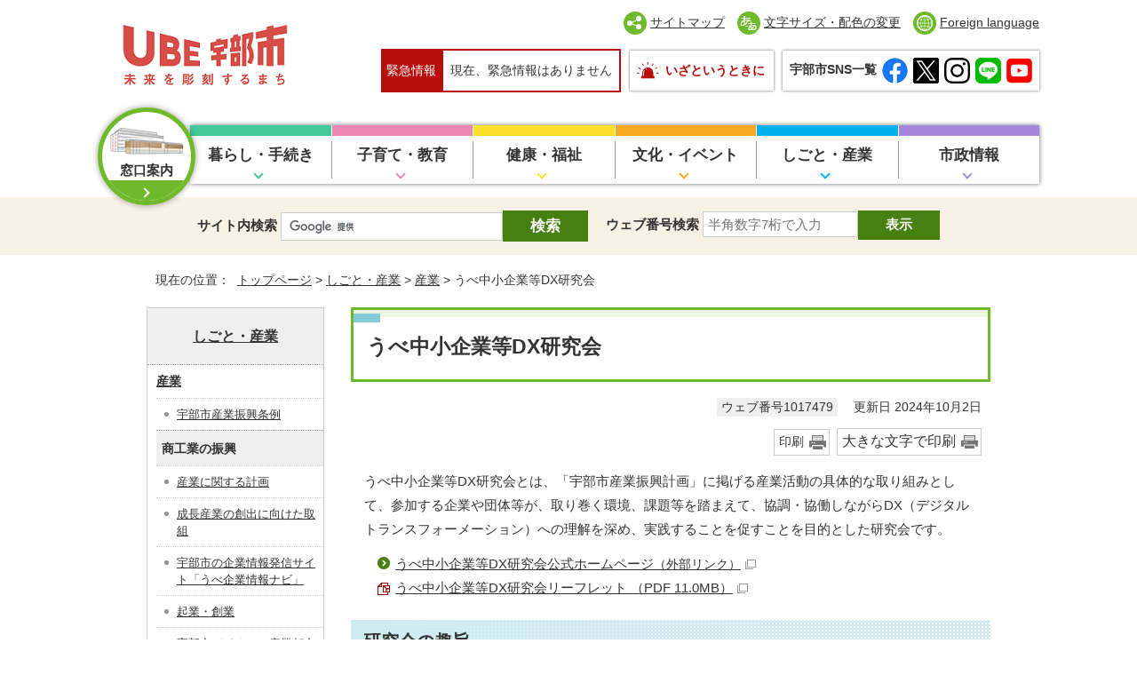

--- FILE ---
content_type: text/html
request_url: https://www.city.ube.yamaguchi.jp/machizukuri/sangyou/1017479.html
body_size: 31968
content:
<!DOCTYPE html>
<html lang="ja">
<head prefix="og: http://ogp.me/ns# fb: http://ogp.me/ns/fb# article: http://ogp.me/ns/article#">
<!-- Google tag (gtag.js) -->
<script async src="https://www.googletagmanager.com/gtag/js?id=G-MQ7YJCEC6S"></script>
<script>
window.dataLayer = window.dataLayer || [];
function gtag(){dataLayer.push(arguments);}
gtag('js', new Date());

gtag('config', 'G-MQ7YJCEC6S');
gtag('config', 'UA-5568274-1');
</script>
<meta charset="UTF-8">
<title>うべ中小企業等DX研究会｜宇部市公式ウェブサイト</title>
<meta name="keywords" content="山口県,宇部市">
<!--[if lt IE 9]>
<script type="text/javascript" src="../../_template_/_site_/_default_/_res/js/html5shiv-printshiv.min.js"></script>
<![endif]-->
<meta property="og:title" content="うべ中小企業等DX研究会｜宇部市公式ウェブサイト">
<meta property="og:type" content="article">
<meta property="og:description" content="宇部市公式ウェブサイト">
<meta property="og:url" content="https://www.city.ube.yamaguchi.jp/machizukuri/sangyou/1017479.html">
<meta property="og:image" content="https://www.city.ube.yamaguchi.jp/_template_/_site_/_default_/_res/images/sns/ogimage.png">
<meta property="og:site_name" content="宇部市公式ウェブサイト">
<meta property="og:locale" content="ja_JP">
<script src="../../_template_/_site_/_default_/_res/js/jquery-3.5.1.min.js"></script>
<script type="text/javascript">
//<!--
var FI = {};
FI.jQuery = jQuery.noConflict(true);
FI.smpcss = "../../_template_/_site_/_default_/_res/design/default_smp.css?a";
FI.ads_banner_analytics = true;
FI.open_data_analytics = true;
FI.pageid_search_analytics = true;
FI.file_data_analytics = true;
FI.open_new_window = true;
//-->
</script>
<script src="../../_template_/_site_/_default_/_res/js/smp.js?a"></script>
<script src="../../_template_/_site_/_default_/_res/js/common.js" defer></script>
<script src="../../_template_/_site_/_default_/_res/js/pagetop_fade.js" defer></script>
<script src="../../_template_/_site_/_default_/_res/js/over.js" async></script>
<script src="../../_template_/_site_/_default_/_res/js/dropdown_menu.js" defer></script>
<script type="text/javascript">
//<!--
FI.bousai_info_data = {};
bousai_info = function(json) {
FI.bousai_info_data = json;
}
//-->
</script>
<script src="https://www.city.ube.yamaguchi.jp/bousai_info.js"></script>
<script src="../../_template_/_site_/_default_/_res/js/saigai_info_link.js" type="text/javascript" defer></script>
<script src="../../_template_/_site_/_default_/_res/js/init.js"></script>
<script src="../../_template_/_site_/_default_/_res/js/fm_util.js" async></script>
<link id="cmncss" href="../../_template_/_site_/_default_/_res/design/default.css?a" rel="stylesheet" type="text/css" class="pconly">
<link id="printcss" href="../../_template_/_site_/_default_/_res/print_dummy.css" rel="stylesheet" type="text/css" class="pconly">
<script src="../../_template_/_site_/_default_/_res/js/id.js" async></script>
<link id="bgcss" href="../../_template_/_site_/_default_/_res/dummy.css" rel="stylesheet" type="text/css" class="pconly">
<script type="text/javascript">
//<!--
var bgcss1 = "../../_template_/_site_/_default_/_res/a.css";
var bgcss2 = "../../_template_/_site_/_default_/_res/b.css";
var bgcss3 = "../../_template_/_site_/_default_/_res/c.css";
var bgcss4 = "../../_template_/_site_/_default_/_res/dummy.css";
// -->
</script>
<link rel="apple-touch-icon-precomposed" href="../../_template_/_site_/_default_/_res/images/apple-touch-icon-precomposed.png">
<link rel="shortcut icon" href="../../_template_/_site_/_default_/_res/favicon.ico" type="image/vnd.microsoft.icon">
<link rel="icon" href="../../_template_/_site_/_default_/_res/favicon.ico" type="image/vnd.microsoft.icon">
<script src="../../_template_/_site_/_default_/_res/js/articleall.js"></script>
</head>
<body>
<noscript>
<p class="scriptmessage">当ホームページではjavascriptを使用しています。 javascriptの使用を有効にしなければ、一部の機能が正確に動作しない恐れがあります。お手数ですがjavascriptの使用を有効にしてください。</p>
</noscript>
<div id="wrapbg">
<div id="wrap">
<header id="headerbg" class="clearfix" role="banner">
<div id="blockskip" class="pconly"><a href="#HONBUN">エンターキーを押すと、ナビゲーション部分をスキップし本文へ移動します。</a></div>
<div id="header" class="clearfix">
<div id="tlogo" class="clearfix">
<p><a href="https://www.city.ube.yamaguchi.jp/"><img src="../../_template_/_site_/_default_/_res/design/images/header/tlogo.png" alt="宇部市　緑と花と彫刻のまち" width="242" height="96"></a></p>
</div>
<div id="util">
<div id="util1">
<ul class="clearfix">
<li class="utilsitemap"><a href="../../sitemap.html">サイトマップ</a></li>
<li class="utilfontsize pconly"><a href="../../webguide/use/usability.html">文字サイズ・配色の変更</a></li>
<li class="utillang" lang="en"><a href="../../webguide/foreignlanguage.html">Foreign language</a></li>
</ul>
</div>
<div id="util2">
<dl class="util2emergency">
<dt>緊急情報</dt>
<dd>現在、緊急情報はありません</dd>
</dl>
<p class="iza"><a href="../../kurashi/iza/index.html">いざというときに</a></p>
<dl class="util2sns">
<dt>宇部市SNS一覧</dt>
<dd><a href="../../shisei/kouhou/kouhou/1007816/index.html#group1"><img src="../../_template_/_site_/_default_/_res/design/images/header/fb.png" alt="Facebook" width="29" height="29"></a></dd>
<dd><a href="../../shisei/kouhou/kouhou/1007816/index.html#group2"><img src="../../_template_/_site_/_default_/_res/design/images/header/tw.png" alt="twitter" width="29" height="29"></a></dd>
<dd><a href="../../shisei/kouhou/kouhou/1007816/index.html#group3"><img src="../../_template_/_site_/_default_/_res/design/images/header/insta.png" alt="instagram" width="29" height="29"></a></dd>
<dd><a href="../../shisei/kouhou/kouhou/1007816/index.html#group4"><img src="../../_template_/_site_/_default_/_res/design/images/header/line.png" alt="LINE" width="29" height="29"></a></dd>
<dd><a href="https://www.youtube.com/user/UbeCityOffice" target="_blank"><img src="../../_template_/_site_/_default_/_res/design/images/header/yt.png" alt="YouTube" width="29" height="29"></a></dd>
</dl>
</div>
</div>
</div>
</header>
<hr class="hide">
<nav id="gnavibg" role="navigation" aria-label="メインメニュー">
<div id="gnavi">
<div class="madoguchi"><a href="../../shisei/shiyakusho/index.html"><span>窓口案内</span></a></div>
<ul id="topscate" class="clearfix">
<li class="scate scate1">
<em class="tismenu pconly"><a href="javascript:void(0)" aria-expanded="false" aria-controls="list1">暮らし・手続き</a></em>
<div id="list1" class="navi" aria-hidden="true">
<div class="gnavilower clearfix">
<p class="gnavidetail"><a href="../../kurashi/index.html">暮らし・手続き<span class="pconly">トップ</span></a></p>
<p class="gnaviclose pconly"><a href="javascript:void(0)">閉じる</a></p>
<!-- ▲▲▲ END gnavilower ▲▲▲ --></div>
<ul class="clearfix pconly">
<li><a href="/kurashi/iza/index.html">いざというときに</a></li>
<li><a href="/kurashi/bousai/index.html">防災・安全安心</a></li>
<li><a href="/kurashi/kokuminhogo/index.html">国民保護</a></li>
<li><a href="/kurashi/todokede/index.html">届出・証明書</a></li>
<li><a href="/kurashi/shizei/index.html">市税</a></li>
<li><a href="/kurashi/hoken/index.html">保険・年金</a></li>
<li><a href="/kurashi/gomi/index.html">ごみ・リサイクル</a></li>
<li><a href="/kurashi/sumai/index.html">住まい・生活環境・緑化</a></li>
<li><a href="/kurashi/gasgesui/index.html">水道・下水道</a></li>
<li><a href="/kurashi/kankyouhozen/index.html">環境対策</a></li>
<li><a href="/kurashi/iju/index.html">宇部移住計画</a></li>
<li><a href="/kurashi/koutsuuchuushajou/index.html">公共交通・駐車場</a></li>
<li><a href="/kurashi/kasoubochi/index.html">火葬場・墓地・その他</a></li>
<li><a href="/kurashi/shiminjinken/index.html">市民活動・ボランティア・人権</a></li>
<li><a href="/kurashi/kurashi_soudan/index.html">暮らしの相談</a></li>
</ul>
<!-- ▲▲▲ END list1 ▲▲▲ --></div>
<!-- ▲▲▲ END scate1 ▲▲▲ --></li>
<li class="scate scate2">
<em class="tismenu pconly"><a href="javascript:void(0)" aria-expanded="false" aria-controls="list2">子育て・教育</a></em>
<div id="list2" class="navi" aria-hidden="true">
<div class="gnavilower clearfix">
<p class="gnavidetail"><a href="../../kosodate/index.html">子育て・教育<span class="pconly">トップ</span></a></p>
<p class="gnaviclose pconly"><a href="javascript:void(0)">閉じる</a></p>
<!-- ▲▲▲ END gnavilower ▲▲▲ --></div>
<ul class="clearfix pconly">
<li><a href="/kosodate/kosodateouen/index.html">子育て応援サイト</a></li>
<li><a href="/kosodate/kyouiku/index.html">教育</a></li>
</ul>
<!-- ▲▲▲ END list2 ▲▲▲ --></div>
<!-- ▲▲▲ END scate2 ▲▲▲ --></li>
<li class="scate scate3">
<em class="tismenu pconly"><a href="javascript:void(0)" aria-expanded="false" aria-controls="list3">健康・福祉</a></em>
<div id="list3" class="navi" aria-hidden="true">
<div class="gnavilower clearfix">
<p class="gnavidetail"><a href="../../kenkou/index.html">健康・福祉<span class="pconly">トップ</span></a></p>
<p class="gnaviclose pconly"><a href="javascript:void(0)">閉じる</a></p>
<!-- ▲▲▲ END gnavilower ▲▲▲ --></div>
<ul class="clearfix pconly">
<li><a href="/kenkou/iryou/index.html">救急・医療</a></li>
<li><a href="/kenkou/1021917/index.html">新型コロナウイルス感染症関連情報</a></li>
<li><a href="/kenkou/kansenshouyobou/index.html">感染症予防</a></li>
<li><a href="/kenkou/1023369/index.html">予防接種</a></li>
<li><a href="/kenkou/kenkoushinsa/index.html">健康診査</a></li>
<li><a href="/kenkou/kenkouzukuri/index.html">健康づくり</a></li>
<li><a href="/kenkou/kenkouhoken/index.html">健康保険</a></li>
<li><a href="/kurashi/hoken/kaigohoken/index.html">介護保険</a></li>
<li><a href="/kenkou/shougaifukushi/index.html">障害者福祉</a></li>
<li><a href="/kenkou/koureifukushi/index.html">高齢者福祉</a></li>
<li><a href="/kenkou/sonota/index.html">生活支援・社会福祉</a></li>
</ul>
<!-- ▲▲▲ END list3 ▲▲▲ --></div>
<!-- ▲▲▲ END scate3 ▲▲▲ --></li>
<li class="scate scate4">
<em class="tismenu pconly"><a href="javascript:void(0)" aria-expanded="false" aria-controls="list4">文化・イベント</a></em>
<div id="list4" class="navi" aria-hidden="true">
<div class="gnavilower clearfix">
<p class="gnavidetail"><a href="../../kyouyou/index.html">文化・イベント<span class="pconly">トップ</span></a></p>
<p class="gnaviclose pconly"><a href="javascript:void(0)">閉じる</a></p>
<!-- ▲▲▲ END gnavilower ▲▲▲ --></div>
<ul class="clearfix pconly">
<li><a href="/kyouyou/kankou/index.html">宇部観光情報</a></li>
<li><a href="/kyouyou/event/index.html">イベント</a></li>
<li><a href="/kyouyou/rekishi/index.html">歴史・文化財</a></li>
<li><a href="/kyouyou/choukoku/index.html">UBE現代日本彫刻展と彫刻</a></li>
<li><a href="/kyouyou/toshokan/index.html">宇部市立図書館</a></li>
<li><a href="/kyouyou/shakaikyouiku/index.html">生涯学習</a></li>
<li><a href="/kyouyou/bunka/index.html">文化・芸術</a></li>
<li><a href="/kyouyou/sports/index.html">スポーツ・レクリエーション</a></li>
<li><a href="/kyouyou/1004880.html">宇部市・宇部市教育委員会後援申請</a></li>
<li><a href="https://www.tokiwapark.jp/" target="_blank">ときわ公園公式サイト<img src="/_template_/_site_/_default_/_res/images/parts/newwin2.gif" alt="外部リンク・新しいウィンドウで開きます" width="12" height="11" class="external"></a></li>
<li><a href="https://www.tokiwapark.jp/zoo/" target="_blank">ときわ動物園公式サイト<img src="/_template_/_site_/_default_/_res/images/parts/newwin2.gif" alt="外部リンク・新しいウィンドウで開きます" width="12" height="11" class="external"></a></li>
<li><a href="https://www.tokiwapark.jp/museum/" target="_blank">ときわミュージアム公式サイト<img src="/_template_/_site_/_default_/_res/images/parts/newwin2.gif" alt="外部リンク・新しいウィンドウで開きます" width="12" height="11" class="external"></a></li>
<li><a href="https://sculpture-ubecity.com" target="_blank">宇部市野外彫刻展公式サイト<img src="/_template_/_site_/_default_/_res/images/parts/newwin2.gif" alt="外部リンク・新しいウィンドウで開きます" width="12" height="11" class="external"></a></li>
</ul>
<!-- ▲▲▲ END list4 ▲▲▲ --></div>
<!-- ▲▲▲ END scate4 ▲▲▲ --></li>
<li class="scate scate5">
<em class="tismenu pconly"><a href="javascript:void(0)" aria-expanded="false" aria-controls="list5">しごと・産業</a></em>
<div id="list5" class="navi" aria-hidden="true">
<div class="gnavilower clearfix">
<p class="gnavidetail"><a href="../../machizukuri/index.html">しごと・産業<span class="pconly">トップ</span></a></p>
<p class="gnaviclose pconly"><a href="javascript:void(0)">閉じる</a></p>
<!-- ▲▲▲ END gnavilower ▲▲▲ --></div>
<ul class="clearfix pconly">
<li><a href="/machizukuri/koyou/index.html">雇用・労働</a></li>
<li><a href="/machizukuri/toshikeikaku/index.html">都市計画・景観・緑化</a></li>
<li><a href="/kurashi/sumai/dourokasen/index.html">道路・河川</a></li>
<li><a href="/kurashi/gasgesui/index.html">上下水道</a></li>
<li><a href="/machizukuri/kenchiku/index.html">建築・開発・土地</a></li>
<li><a href="/machizukuri/sangyou/index.html">産業</a></li>
<li><a href="/machizukuri/chuusankan/index.html">山暮らしの魅力　中山間地域（船木・万倉・吉部・厚東・二俣瀬・小野）</a></li>
<li><a href="/machizukuri/boshuu/index.html">募集・入札・契約</a></li>
<li><a href="/machizukuri/honchousha/index.html">本庁舎建設への取組</a></li>
</ul>
<!-- ▲▲▲ END list5 ▲▲▲ --></div>
<!-- ▲▲▲ END scate5 ▲▲▲ --></li>
<li class="scate scate6">
<em class="tismenu pconly"><a href="javascript:void(0)" aria-expanded="false" aria-controls="list6">市政情報</a></em>
<div id="list6" class="navi" aria-hidden="true">
<div class="gnavilower clearfix">
<p class="gnavidetail"><a href="../../shisei/index.html">市政情報<span class="pconly">トップ</span></a></p>
<p class="gnaviclose pconly"><a href="javascript:void(0)">閉じる</a></p>
<!-- ▲▲▲ END gnavilower ▲▲▲ --></div>
<ul class="clearfix pconly">
<li><a href="/shisei/shoukai/index.html">シティプロモーション</a></li>
<li><a href="/shisei/shichou/index.html">ようこそ 市長室へ</a></li>
<li><a href="/shisei/1006704/index.html">市議会</a></li>
<li><a href="/shisei/keikaku/index.html">計画・施策</a></li>
<li><a href="/shisei/zaisei/index.html">財政</a></li>
<li><a href="/shisei/toukei/index.html">統計</a></li>
<li><a href="/shisei/jouhoukoukai/index.html">情報公開・個人情報保護・公文書</a></li>
<li><a href="/shisei/senkyo/index.html">選挙</a></li>
<li><a href="/shisei/kouhou/index.html">広報・広聴</a></li>
<li><a href="/shisei/shokuin/index.html">職員募集・人事・給与</a></li>
<li><a href="/shisei/kansa/index.html">監査</a></li>
<li><a href="/shisei/gappei/index.html">合併</a></li>
<li><a href="/shisei/online_service/index.html">オンラインサービス</a></li>
<li><a href="/shisei/1009210.html">宇部市条例規程類集</a></li>
<li><a href="/shisei/hojyojyosei/index.html">補助金・助成金</a></li>
<li><a href="/shisei/shiyakusho/index.html">窓口案内</a></li>
<li><a href="/shisei/1023086/index.html">戦災・平和</a></li>
</ul>
<!-- ▲▲▲ END list6 ▲▲▲ --></div>
<!-- ▲▲▲ END scate6 ▲▲▲ --></li>
<!-- ▲▲▲ END topscate ▲▲▲ --></ul>
</div>
</nav>
<hr class="hide">
<div id="sitesearchbg">
<div id="sitesearchinner">
<div id="sitesearch">
<form role="search" id="cse-search-box" name="cse-search-box" action="https://www.city.ube.yamaguchi.jp/result/site.html">
<label for="key">サイト内検索</label>
<input type="hidden" name="cx" value="001566811972593219612:0-wzfhc9swo">
<input type="hidden" name="ie" value="UTF-8">
<input type="text" name="q" size="20" id="key" value=""><input type="submit" value="検索" class="submit">
<script type="text/javascript" src="https://www.google.co.jp/coop/cse/brand?form=cse-search-box&lang=ja"></script>
</form>
<!-- ▲▲▲ END sitesearch ▲▲▲ --></div>
<div id="idsearch" class="clearfix">
<div class="navidetail">
<form name="idform" id="idform" action="idform" method="get">
<label for="kohoid">ウェブ番号検索</label>
<input type="text" maxlength="7" name="idtxt" value="" placeholder="半角数字7桁で入力" id="kohoid"><input type="submit" value="表示" id="idbtn">
</form>
<div id="idresult"></div>
</div>
</div>
<!-- ▲▲▲ END sitesearchinner ▲▲▲ --></div>
<!-- ▲▲▲ END sitesearchbg ▲▲▲ --></div>
<nav id="tpath" role="navigation" aria-label="現在の位置">
<p>現在の位置：&nbsp;
<a href="https://www.city.ube.yamaguchi.jp/">トップページ</a> &gt;
<a href="../../machizukuri/index.html">しごと・産業</a> &gt;
<a href="../../machizukuri/sangyou/index.html">産業</a> &gt;
うべ中小企業等DX研究会
</p>
</nav>
<hr class="hide">
<div id="pagebody" class="clearfix lnavileft">
<p class="skip"><a id="HONBUN">ここから本文です。</a></p>
<!-- main -->
<main id="page" role="main">
<article id="content">
<div id="voice">
<h1>うべ中小企業等DX研究会</h1>
<div class="box">
<p class="update">
<span class="idnumber">ウェブ番号1017479</span>　
更新日
2024年10月2日
</p>
<p class="printbtn pconly"><span class="print pconly"><a href="javascript:void(0);" onclick="print(); return false;">印刷</a></span><span class="printl"><a href="javascript:void(0);" onclick="printData(); return false;">大きな文字で印刷</a></span></p>
<!-- ▲▲▲ END box ▲▲▲ --></div>
<p>うべ中小企業等DX研究会とは、「宇部市産業振興計画」に掲げる産業活動の具体的な取り組みとして、参加する企業や団体等が、取り巻く環境、課題等を踏まえて、協調・協働しながらDX（デジタルトランスフォーメーション）への理解を深め、実践することを促すことを目的とした研究会です。</p>
<ul class="objectlink">
<li><a href="https://ubedxkenkyukai.wixsite.com/my-site-9" target="_blank">うべ中小企業等DX研究会公式ホームページ<span class="small">（外部リンク）</span><img src="../../_template_/_site_/_default_/_res/images/parts/newwin1.gif" alt="新しいウィンドウで開きます" width="12" height="11" class="external"></a></li>
<li class="pdf">
<a href="../../_res/projects/default_project/_page_/001/017/479/annai.pdf" target="_blank" onclick="gtag('event', '1017479',{'event_category':'添付ファイル','event_label':'うべ中小企業等DX研究会リーフレット （PDF 11.0MB）■https://www.city.ube.yamaguchi.jp/_res/projects/default_project/_page_/001/017/479/annai.pdf'});">うべ中小企業等DX研究会リーフレット （PDF 11.0MB）<img src="../../_template_/_site_/_default_/_res/images/parts/newwin1.gif" alt="新しいウィンドウで開きます" width="12" height="11" class="external"></a>
</li>
</ul>
<h2>研究会の趣旨</h2>
<ol>
<li>市内の中小企業が自分ごととしてDXに取り組むきっかけづくりを行う</li>
<li>市内の中小企業がDXを具体的に進めていくためのテーマ設定と共創環境づくりを行う</li>
<li>次年度以降のアクションに繋がる仕掛けづくりを行う（組み立て方の理解と実践等）</li>
</ol>
<h2>研究会の構成</h2>
<ul>
<li>参加企業：27社</li>
<li>サポーター企業：9社</li>
</ul>
<p>※令和6年9月30日現在</p>
<h2>令和5年度の研究会</h2>
<h3>第1回開催内容</h3>
<h4>日時</h4>
<p>令和5年6月21日（水曜日）</p>
<h4>場所</h4>
<p>市役所　本庁舎3階　3-2会議室</p>
<h4>参加者</h4>
<p>中小企業の経営者・経営幹部等12名</p>
<p>オブザーバー1名</p>
<h4>内容</h4>
<ul>
<li>うべ中小企業等DX研究会の基本方針の説明</li>
<li>実装に向けた取り組み事例紹介</li>
<li>宇部市中小企業等DX推進事業費補助金の概要説明</li>
<li>実装準備企業とサポーター企業マッチングコーディネート会</li>
</ul>
<h3>第2回開催内容</h3>
<h4>日時</h4>
<p>令和5年8月30日（水曜日）</p>
<h4>場所</h4>
<p>市役所　本庁舎3階　3-4会議室</p>
<h4>参加者</h4>
<p>中小企業の経営者・経営幹部等10名</p>
<p>オブザーバー5名</p>
<h4>内容</h4>
<ul>
<li>R5年度新規参加メンバ紹介</li>
<li>R5年度実施計画策定に向けた進め方の説明</li>
<li>ミニセミナー「DXを進めるにあたって大切なこと」（講師：UBE株式会社 情報システム部 DX推進室長補佐 藤井　昌浩　氏)</li>
<li>実装準備企業のR5年度実装内容の共有会</li>
<li>実装準備企業のR5年度スケジュール/宇部市中小企業等DX推進事業費補助金(2次募集)の説明</li>
</ul>
<p class="imagecenter"><img src="../../_res/projects/default_project/_page_/001/017/479/pic.jpg" alt="第2回研究会の様子" width="450" height="338"></p>
<h3>第3回開催内容</h3>
<h4>日時</h4>
<p>令和5年12月18日（月曜日）</p>
<h4>場所</h4>
<p>市役所　本庁舎3階　防災情報センター</p>
<h4>参加者</h4>
<p>中小企業の経営者・経営幹部等12名</p>
<p>オブザーバー2名</p>
<h4>内容</h4>
<ul>
<li>今年度のスケジュール説明</li>
<li>グループワーク（業務課題/見直しポイント整理）</li>
<li>グループワーク（取組中実装内容の進捗共有）</li>
</ul>
<p class="imagecenter"><img src="../../_res/projects/default_project/_page_/001/017/479/pic9804.jpg" alt="第3回研究会の様子" width="690" height="518"></p>
<h3>第4回開催内容</h3>
<h4>日時</h4>
<p>令和6年3月18日（月曜日）</p>
<h4>場所</h4>
<p>市役所　本庁舎3階　3-4会議室</p>
<h4>参加者</h4>
<p>中小企業の経営者・経営幹部等14名</p>
<p>オブザーバー2名</p>
<h4>内容</h4>
<ul>
<li>実装&amp;実施計画書などの発表</li>
<li>ミニセミナー「最近のDXツールの動向とは？」「RPA導入の意義とは？」</li>
<li>来期以降の研究会についての説明</li>
</ul>
<p class="imagecenter"><img src="../../_res/projects/default_project/_page_/001/017/479/0337.jpg" alt="令和5年度第4回DX研究会" width="450" height="338"></p>
<h2>令和4年度の研究会</h2>
<h3>第1回開催内容</h3>
<p>デジタル活用の考え方・進め方（中小企業大学校広島校　サテライト・ゼミin宇部）</p>
<p>講師：ナレッジネットワーク株式会社　代表取締役　森戸　裕一　氏</p>
<h4>日時</h4>
<p>令和4年10月17日（月曜日）18日（火曜日）</p>
<h4>場所</h4>
<p>ボスティビルド3階　研修室</p>
<h4>参加者</h4>
<p>中小企業の経営者・経営幹部等10名　</p>
<h4>内容</h4>
<h5>1日目</h5>
<ul>
<li>製造業を取り巻く環境の変化と今後の動向</li>
<li>生産現場でのデジタル活用と効果</li>
</ul>
<h5>2日目</h5>
<ul>
<li>中小企業のデジタル活用</li>
<li>自社でのデジタル活用を考える（演習）</li>
</ul>
<p class="imagecenter"><img src="../../_res/projects/default_project/_page_/001/017/479/syasin.jpg" alt="セミナーの様子" width="690" height="518"></p>
<h3>第2回開催内容</h3>
<h4>日時</h4>
<p>令和4年11月30日（水曜日）</p>
<h4>場所</h4>
<p>市役所　本庁舎3階　3－3、3-4会議室</p>
<h4>参加者</h4>
<p>中小企業の経営者・経営幹部等20名</p>
<p>オブザーバー2名</p>
<h4>内容</h4>
<ul>
<li>本研究会の概要および第1回研究会の振り返り</li>
<li>ミニセミナー「DXを進めるにあたって大切なこと」（講師：UBE株式会社 情報システム部 DX推進室長補佐 藤井　昌浩　氏)</li>
<li>グループワーク</li>
<li>第2回研究会のまとめ</li>
</ul>
<p class="imagecenter"><img src="../../_res/projects/default_project/_page_/001/017/479/_6916.jpg" alt="第2回研究会の様子" width="450" height="338"></p>
<h3>第3回開催内容</h3>
<h4>日時</h4>
<p>令和5年3月16日（木曜日）</p>
<h4>場所</h4>
<p>ヒストリア宇部</p>
<h4>参加者</h4>
<p>中小企業の経営者・経営幹部等15名</p>
<p>オブザーバー3名</p>
<h4>内容</h4>
<ul>
<li>第2回研究会の振り返りおよび各社検討状況</li>
<li>実施計画書発表</li>
<li>ノーコードツールミニセミナー</li>
<li>来期の伴走支援説明</li>
</ul>
<p class="imagecenter"><img src="../../_res/projects/default_project/_page_/001/017/479/bucho.jpg" alt="第3回研究会の様子" width="640" height="480"></p>
<h2>関連情報</h2>
<ul class="objectlink">
<li><a href="../../machizukuri/sangyou/1013422/1015753.html">宇部市産業振興計画</a></li>
</ul>
<div class="plugin pconly">
<p>PDFファイルをご覧いただくには、「Adobe（R） Reader（R）」が必要です。お持ちでない方は<a href="http://get.adobe.com/jp/reader/" target="_blank">アドビシステムズ社のサイト（新しいウィンドウ）</a>からダウンロード（無料）してください。</p>
</div>
<div id="reference">
<h2><span>このページに関する</span>お問い合わせ</h2>
<p><span class="department">産業経済部 産業政策課</span><br>
〒755-8601　宇部市常盤町一丁目7番1号</p>

<ul>
<li><span class="work">産業の振興、港湾、海岸漂着物に関すること</span><br>
電話番号：0836-34-8379　ファクス番号：0836-22-6013</li>
<li><span class="work">宇部市産業振興計画の推進、中小企業の振興、中小企業事業融資のあっせんに関すること</span><br>
電話番号：0836-34-8355　ファクス番号：0836-22-6013</li>
</ul>

<p class="mail"><a href="https://www.city.ube.yamaguchi.jp/cgi-bin/contacts/a2210000">産業経済部 産業政策課へのお問い合わせは専用フォームをご利用ください。</a></p>
</div>
</div>
</article>
</main><!-- END main -->
<hr class="hide">
<nav id="lnavi" role="navigation" aria-labelledby="localnav">
<div id="menubg">
<div id="menu" class="articleall">
<h2 id="localnav" class="plus"><a href="../../machizukuri/index.html">しごと・産業</a></h2>
<h3><a href="../../machizukuri/sangyou/index.html">産業</a></h3>
<ul class="lmenu">
<li><a href="../../machizukuri/sangyou/1018070.html">宇部市産業振興条例</a></li>
</ul>
<h4 class="separator">商工業の振興</h4>
<ul class="lmenu">
<li><a href="../../machizukuri/sangyou/1013422/index.html">産業に関する計画</a></li>
<li><a href="../../machizukuri/sangyou/1012402/index.html">成長産業の創出に向けた取組</a></li>
<li><a href="../../machizukuri/sangyou/1005885.html">宇部市の企業情報発信サイト「うべ企業情報ナビ」</a></li>
<li><a href="../../machizukuri/sangyou/kigyou/index.html">起業・創業</a></li>
<li><a href="../../machizukuri/sangyou/baiomasusangyou/index.html">宇部市バイオマス産業都市構想の推進</a></li>
<li><a href="../../machizukuri/sangyou/tyuusyoukigyou/index.html">中小企業</a></li>
<li><a href="../../machizukuri/sangyou/kokorozashi/index.html">うべ産業共創イノベーションセンター　志（UBE STARTUP）</a></li>
<li><a href="../../machizukuri/sangyou/shougyou/index.html">商業</a></li>
<li><a href="../../machizukuri/sangyou/kougyou/index.html">工業</a></li>
<li class="choice" aria-current="page">うべ中小企業等DX研究会</li>
<li><a href="../../kurashi/kankyouhozen/shouene/1002724/index.html">カーボンニュートラルの実現に向けた取組</a></li>
</ul>
<h4 class="separator">農林水産業の振興</h4>
<ul class="lmenu">
<li><a href="../../machizukuri/sangyou/nougyou/index.html">農業</a></li>
<li><a href="../../machizukuri/sangyou/seido/index.html">6次産業化・農商工連携</a></li>
<li><a href="../../machizukuri/sangyou/ringyou/index.html">林業・森林保全</a></li>
<li><a href="../../machizukuri/sangyou/yuugaityouzyuu/index.html">有害鳥獣対策</a></li>
<li><a href="../../machizukuri/sangyou/suisangyou/index.html">水産業</a></li>
<li><a href="../../machizukuri/sangyou/shijou/index.html">卸売市場</a></li>
</ul>
<h4 class="separator">雇用創造・企業誘致</h4>
<ul class="lmenu">
<li><a href="http://ube-sangyoudanchi.jp/" target="_blank">宇部市の産業団地<img src="../../_template_/_site_/_default_/_res/images/parts/newwin2.gif" alt="外部リンク・新しいウィンドウで開きます" width="12" height="11" class="external"></a></li>
<li><a href="../../machizukuri/sangyou/1015794/index.html">産業団地・サテライトオフィス</a></li>
</ul>
<h4 class="separator">支援・補助金</h4>
<ul class="lmenu">
<li><a href="../../machizukuri/sangyou/sangyou_shien/index.html">産業に関する支援・補助金</a></li>
</ul>
</div>
</div>
</nav>
</div>
<hr class="hide">
<aside id="guidebg" role="complementary">
<div id="guide">
<p class="pagetop"><a href="#wrap"><img src="../../_template_/_site_/_default_/_res/design/images/page/mark_pagetop.png" alt="ページの先頭へ" width="136" height="127"></a></p>
<ul>
<li><a href="javascript:history.back();" class="pageback">前のページへ戻る</a></li>
<li><a href="https://www.city.ube.yamaguchi.jp/" class="pagehome">トップページへ戻る</a></li>
</ul>
<div class="viewmode">
<dl>
<dt>表示</dt><dd>
<ul>
<li><a href="javascript:void(0)" id="viewmode_pc">PC</a></li>
<li><a href="javascript:void(0)" id="viewmode_smp">スマートフォン</a></li>
</ul>
</dd>
</dl>
</div>
</div>
</aside>
<hr class="hide">
<nav id="jssmpbtmnavi" class="smponly">
<ul>
<li id="jssmpbtmnavi01"></li>
<li id="jssmpbtmnavi02"></li>
</ul>
<!-- ▲▲▲ END jssmpbtmnavi ▲▲▲ --></nav>
<hr class="hide">
<footer role="contentinfo">
<div id="footerbg" class="clearfix">
<div id="footer" class="clearfix">
<h2>宇部市<span lang="en">UBE CITY</span></h2>
<div id="addinner" class="clearfix">
<div id="add">
<address>〒755-8601　<br class="smponly">宇部市常盤町一丁目7番1号</address>
<p>電話番号：0836-31-4111（代表)　<br class="smponly">法人番号：3000020352021</p>
</div>
<div id="popandadd" class="clearfix">
<div id="population">
<dl>
<dt>人口</dt>
<dd>154,307人</dd>
<dt>世帯</dt>
<dd>79,546世帯</dd>
</dl>
<p class="current">2025年12月末日現在</p>
</div>
<div id="addlink">
<ul>
<li><a href="../../shisei/shiyakusho/index.html">市役所のご案内</a></li>
<li><a href="../../shisei/shiyakusho/soshiki/index.html">組織の連絡先</a></li>
<li><a href="../../shisei/shiyakusho/1008016/index.html">ご意見<br>お問い合わせ</a></li>
</ul>
</div>
</div>
<p class="policy"><a href="../../webguide/sitepolicy/index.html">サイトポリシー</a></p>
</div>
<div id="copy">
<p lang="en">Copyright © UBE CITY. All Rights Reserved.</p>
</div>
</div>
</div>
</footer>
</div>
</div>
<!-- xmldata for linkcheck start
<linkdata>
<pageid>1017479</pageid>
<pagetitle>うべ中小企業等DX研究会</pagetitle>
<pageurl>https://www.city.ube.yamaguchi.jp/machizukuri/sangyou/1017479.html</pageurl>
<device>p</device>
<groupid>a2210000</groupid>
<groupname>a2210000 産業政策課</groupname>
<linktitle></linktitle>
<linkurl></linkurl>
</linkdata>
xmldata for linkcheck end  -->
</body>
</html>


--- FILE ---
content_type: text/css
request_url: https://www.city.ube.yamaguchi.jp/_template_/_site_/_default_/_res/design/content.css
body_size: 13456
content:
@charset "utf-8";
/*------------------------------------------------------------------------------
[1] 共通設定
[2] メインコンテンツ 共通設定
[3] メインコンテンツ 詳細設定
------------------------------------------------------------------------------*/
/*******************************************************************************
[1] 共通設定
*******************************************************************************/
#wrap{
	overflow: hidden;
}
hr{
	margin:0px 15px 25px 15px;
	color:#FFFFFF;
	border:solid 1px #CCCCCC;
}
/*　本文へ　*/
#blockskip a{
	color:#FFF;
	background-color:#458010;
}
/*******************************************************************************
[2] メインコンテンツ 共通設定
********************************************************************************/
#content p span.idnumber, #content2 p span.idnumber, #content3 p span.idnumber{
	background:#EFEFEF;
	border:none;
}
/*==============================================================================
	印刷ボタン
==============================================================================*/
#content p span.print,#content2 p span.print,#content3 p span.print,
#content p span.printl,#content2 p span.printl,#content3 p span.printl{
	border:1px solid #CCC;
}
#content p span.print a,#content2 p span.print a,#content3 p span.print a,
#content p span.printl a,#content2 p span.printl a,#content3 p span.printl a{
	background:url(images/content/print.svg) no-repeat right 3px center;
}
/*******************************************************************************
[3] メインコンテンツ 詳細設定
********************************************************************************/
/*==============================================================================
	見出し・段落（h1からh6まで）
==============================================================================*/
#content h1,
#content2 h1,
#content p.faqtitle,
#content3 h1{
	padding:24px 15px 20px 15px;
	font-size:150%;
	border: 3px solid #6FBA2C;
	line-height:1.5;
	background: #FFF;
	position:relative;
	overflow:hidden;
}
#content h1::before,
#content2 h1::before,
#content3 h1::before{
	position:absolute;
	left:0px;
	top:0px;
	height: 8px;
	content:"";
	width:100%;
	background-color: #edf8e3;
}
#content h1::after,
#content2 h1::after,
#content3 h1::after{
	position:absolute;
	left:0px;
	top:4px;
	height: 10px;
	content:"";
	width:30px;
	background-color   : #83CCD5;
}
#content h2,#content2 h2{
	padding: 10px 5px 8px 14px;
	position:relative;
	font-size:130%;
	background: 
	repeating-linear-gradient( 0deg,#cfebef 0px ,#cfebef 2px,transparent 2px,transparent 4px), repeating-linear-gradient( 90deg,#cfebef 0px ,#cfebef 2px,transparent 2px, transparent 4px), linear-gradient(to right, #cfebef 0%, transparent 100%);
	line-height:1.5;
	z-index:1;
}
#content h3,#content2 h3{
	padding: 5px 5px 2px 15px;
	font-size:120%;
	border-bottom: 1px solid #6fba2c;
}
#content h4,#content2 h4{
	margin-left:7px;
	padding:6px 5px 4px 7px;
	font-size:105%;
	background: #EDF8E3;
	line-height:1.5;
}
#content h5,#content2 h5{
	margin-left:7px;
	padding:4px 5px 2px 8px;
	font-size:100%;
	border-left: 3px double #6fba2c;
	line-height:1.5;
}
#content h6,#content2 h6{
	margin-left:5px;
	padding:0px 5px 0px 10px;
	font-size:100%;
	line-height:1.5;
}
/*==============================================================================
	報道発表
==============================================================================*/
#content .pressrelease,
#content2 .pressrelease{
	background: #edf8e3;
	font-weight: bold;
	font-size: 125%;
	padding-top: 2px;
}
/*==============================================================================
	リスト
==============================================================================*/
#content ul li,#content2 ul li{
	position:relative;
	list-style:none;
}
#content ul:not([class]) li:not([class])::after,#content2 ul:not([class]) li:not([class])::after{
	width:8px;
	height:8px;
	position:absolute;
	top:5px;
	left:-18px;
	content:'';
	background-color: #666;
}
#content ul:not([class]) li:not([class]) li::after,#content2 ul:not([class]) li:not([class]) li::after{
	margin-left:35px;
	width:6px;
	height:6px;
	top:9px;
	left:-52px;
	background-color: #999;
}
#content ul li ol li,#content2 ul li ol li{
	list-style-type: decimal;
}
#wrap #content ul li ol li::after,
#wrap #content2 ul li ol li::after{
	background-color:transparent;
}
/*------------------------------------------------------------------------------
	目次
------------------------------------------------------------------------------*/
#anchor {
    margin-bottom: 30px;
    border: 2px solid #83ccd5;
}
#anchor h2 {
	margin-bottom: 0;
    padding-left: 50px;
    position:relative;
    font-size: 150%;
}
#anchor h2 a.pmbtn {
    position: absolute;
	top: 10px;
    left: 13px;
}
#content #anchor .article,
#content2 #anchor .article {
	margin-left: 30px;
	padding-top: 15px;
}
#content #anchor .article ul,
#content2 #anchor .article ul {
	margin-left: 25px;
}
#content #anchor .article > li,
#content2 #anchor .article > li{
	padding-left:20px;
	background: transparent url(images/content/mark_ul.png) no-repeat left top 4px;
}
#content #anchor .article li ul li,
#content2 #anchor .article li ul li{
	padding-left:15px;
	background: transparent url(images/content/mark_anchor_h3.png) no-repeat left top 5px;
}
#content #anchor .article li ul li::after,
#content2 #anchor .article li ul li::after {
	content:none;
}
/*------------------------------------------------------------------------------
	定義リスト
------------------------------------------------------------------------------*/
#content dt,
#content2 dt{
	margin-bottom:8px;
	padding-top:6px;
	padding-bottom:5px;
	padding-left:7px;
	width:158px;
	float:left;
	clear:both;
	font-weight:bold;
	background-color: #F0F0F0;
	border-left: none;
	border-top: 2px solid #6FBA2C;
}
#content dd,
#content2 dd{
	border-color:#999;
}
#content2 dt,
#content2 .fieldlabel{
	width: 210px;
}
/*------------------------------------------------------------------------------
	リンク付リスト
------------------------------------------------------------------------------*/
#content ul.objectlink li,#content2 ul.objectlink li{
	background: url(images/content/mark_list.png) no-repeat 5px 3px;
}
/*==============================================================================
	リストページ
==============================================================================*/
/*------------------------------------------------------------------------------
	通常リスト（セカンドトップ含む）
------------------------------------------------------------------------------*/
#content ul.listlink li,#content2 ul.listlink li{
	background: url(images/content/mark_list.png) no-repeat 5px 3px;
}
/*	リスト画像が登録されていた場合
------------------------------------------------------------------------------*/
#content ul li.thumbslist .thumbslink,#content2 ul li.thumbslist .thumbslink{
	background:url(images/content/mark_list.png) no-repeat 0px 3px;
}
/*------------------------------------------------------------------------------
	2列リスト（セカンドトップ含む）
------------------------------------------------------------------------------*/
#content ul.listlink2 li,#second ul.listlink2 li,#petit ul.listlink2 li{
	background:url(images/content/mark_list.png) no-repeat 5px 3px;
}
#content2 ul.listlink2 li{
	background:url(images/content/mark_list.png) no-repeat 5px 3px;
}
/*------------------------------------------------------------------------------
	孫リスト
------------------------------------------------------------------------------*/
#content ul.captionlink li span.captionlinktitle,#content2 ul.captionlink li span.captionlinktitle{
	margin:0px 0px 5px 10px;
	padding:8px 5px 6px 10px;
	background: #efefef;
	border-left: 3px solid #6fba2c;
	border-bottom: 1px dotted #7a7a7a;
}
#content ul.captionlink li span,#content2 ul.captionlink li span{
	margin:0px 5px 0px 15px;
}
#content ul.captionlink li ul.listlink li span,#content2 ul.captionlink li ul.listlink li span{
	margin:0px 0px 0px 0px;
}
#content ul.captionlink h2,#content2 ul.captionlink h2{
	margin:15px 10px 8px 10px;
	padding:8px 5px 6px 12px;
	border:none;
}
#content ul.captionlink h3,#content2 ul.captionlink h3{
	margin:0px 10px 8px 10px;
	padding:7px 5px 4px 12px;
}
#content ul.captionlink h4,#content2 ul.captionlink h4{
	margin:0px 10px 12px 22px;
	border-left:5px solid #408AE6;
}
#content ul.captionlink h5,#content2 ul.captionlink h5{
	margin: 0px 10px 8px 22px;
	padding:2px 5px 2px 7px;
}
#content ul.captionlink h6,#content2 ul.captionlink h6{
	margin: 0px 10px 5px 10px;
}
#content ul.captionlink ul.listlink,#content2 ul.captionlink ul.listlink{
	margin-top:15px;
}
/*------------------------------------------------------------------------------
	孫リスト（派生版）
------------------------------------------------------------------------------*/
#wrap #content .smenu2column .smenu h2,
#wrap #content2 .smenu2column .smenu h2{
	background-image:none;
	background-color:#edf8e3 ;
}
#wrap #content .smenu2column .smenu ul.listlink,
#wrap #content2 .smenu2column .smenu ul.listlink{
	margin-left:10px;
}
#wrap #content .smenu2column .smenu ul.listlink li,
#wrap #content2 .smenu2column .smenu ul.listlink li{
	margin-bottom: 0px;
	background: url(images/content/mark_list.png) no-repeat 5px 12px;
}
/*------------------------------------------------------------------------------
	リストが一覧表示されている場合
------------------------------------------------------------------------------*/
#content ul li.list,#content2 ul li.list{
	background-image:url(images/content/mark_list.png);
}
#content ul li.thumbslist .list,#content2 ul li.thumbslist .list{
	padding-left:20px;
	background-image:url(images/content/mark_list.png);
	font-size:100%;
}
/*==============================================================================
	先頭へ戻る
==============================================================================*/
#content p.pagetop,
#content2 p.pagetop{
    text-align:right;
}
#content p.pagetop a,
#content2 p.pagetop a{
	padding-left:20px;
	background:url(images/content/mark_top.png) no-repeat left top 6px;
}
/*==============================================================================
	添付ファイルアイコン common.cssに記載
==============================================================================*/

/*==============================================================================
	テーブル
==============================================================================*/
#content th,#content2 th{
	background:#EFEFEF;
}
/*------------------------------------------------------------------------------
	表内リンクテンプレート

------------------------------------------------------------------------------*/
#content table ul.objectlink,#content2 table ul.objectlink{
	margin:0px 15px 0px 0px;
}
/*==============================================================================
	地図　common.cssに記載
==============================================================================*/

/*==============================================================================
	関連情報、添付ファイル
==============================================================================*/
#content h2.kanren,#content2 h2.kanren{
	padding: 10px 5px 8px 14px;
	position:relative;
	font-size:130%;
	background: 
	repeating-linear-gradient( 0deg,#cfebef 0px,#cfebef 2px,transparent 2px,transparent 4px),
	repeating-linear-gradient( 90deg,#cfebef 0px,#cfebef 2px,transparent 2px,transparent 4px),
	linear-gradient(to right, #cfebef 0%, transparent 100%);
	line-height:1.5;
	z-index:1;
}
/*==============================================================================
	オープンデータエリア
==============================================================================*/
#content .opendata h3,#content2 .opendata h3{
	border-bottom:2px solid #6fba2c;
}
/*==============================================================================
	plugin　common.cssに記載
==============================================================================*/

/*==============================================================================
	お問合せ
==============================================================================*/
#reference{
	border:2px solid #cccccc;
}
#reference h2{
	background:#efefef;
	border:none;
}
#reference p {
    font-size: 115%;
    margin: 0 10px 0 10px;
}
#reference ul{
	margin-top: 0px;
	margin-left: 15px;
}
#reference ul li {
    margin-top: 15px;
    padding: 15px 0 0 20px;
    border-top: 1px solid #cccccc;
	list-style: none;
}
#reference ul li:first-child {
	margin-top: 0px;
}
#page #content #voice #reference ul li::after{
	top: 20px;
	left: 3px;
}
#reference ul li .work {
    margin-bottom: 4px;
    display: inline-block;
    font-weight: bold;
}
#reference p.mail{
	margin-bottom: 10px;
	display: flex;
	justify-content: center;
	font-size: 100%;
	border: none;
}
#reference p.mail a {
    padding: 1em 30px 1em 60px;
    position:relative;
    font-size: 120%;
    background-color: #EFEFEF;
    border-bottom: 2px solid #cccccc;
    border-radius: 5px;
}
#reference p.mail a::before{
	content:url(images/content/mail.svg);
	position:absolute;
	top: 1.1em;
	left:30px;
}
#reference p.mail a:hover{
	background-color:#f7f7f7;
}

--- FILE ---
content_type: application/javascript
request_url: https://www.city.ube.yamaguchi.jp/_template_/_site_/_default_/_res/js/saigai_info_link.js
body_size: 1415
content:
//------------------------------------------------------------------------------
//  災害情報用リンク表示切替
//  Copyright (C) 2013 FUTUREINN CO., LTD. All Rights Reserved.
//------------------------------------------------------------------------------
//-------------------------------------------------
// ▼各種設定 変更可能エリア ここから
//-------------------------------------------------
//FI = {}は呼出し側htmlで定義済みであること
FI.SAIGAILINK_VIEW_ELMNT = 'util2emergency';			//災害情報用リンクを含むエレメントのID（表示／非表示切替対象）
//-------------------------------------------------
// ▲各種設定 変更可能エリア ここまで
//-------------------------------------------------
(function(){
var $ = FI.jQuery;
    $( function() {
        var data = 0;
        /*災害情報ページパス取得*/
        if(typeof FI.bousai_info_data !== "undefined" && FI.bousai_info_data){
            data = FI.bousai_info_data;
        }
        /*災害情報用リンクタグ*/
        var $saigaiLink = $('.'+FI.SAIGAILINK_VIEW_ELMNT);

        //内容があれば出力
        if(data){
            //表示設定かつ、内容があれば出力
            if(data.flg == 1 && data.naiyou){
                naiyou= "<div id=\"kinkyu1\"><div class=\"container\">" + data.naiyou + "</div></div>";
                $("#header").after(naiyou);
                $saigaiLink.hide();
            }
        }else {
            $saigaiLink.hide();
        }
        
    });
})();

--- FILE ---
content_type: image/svg+xml
request_url: https://www.city.ube.yamaguchi.jp/_template_/_site_/_default_/_res/design/images/content/mail.svg
body_size: 532
content:
<svg xmlns="http://www.w3.org/2000/svg" width="22.421" height="17.5" viewBox="0 0 22.421 17.5">
  <g id="mail" transform="translate(-727.914 -2073)">
    <rect id="長方形_3866" data-name="長方形 3866" width="22" height="17" rx="3" transform="translate(728 2073)" fill="#fff"/>
    <path id="パス_3395" data-name="パス 3395" d="M22.366,58.56a2.942,2.942,0,0,0-.61-1.29,2.483,2.483,0,0,0-.2-.219,2.954,2.954,0,0,0-2.081-.863H2.945a2.925,2.925,0,0,0-2.082.863,2.584,2.584,0,0,0-.2.222,2.907,2.907,0,0,0-.605,1.289A2.845,2.845,0,0,0,0,59.133V70.743a2.961,2.961,0,0,0,.863,2.082c.066.066.132.127.2.186a2.952,2.952,0,0,0,1.879.677H19.476a2.93,2.93,0,0,0,1.882-.681,2.548,2.548,0,0,0,.2-.182,2.928,2.928,0,0,0,.6-.869l.019-.046a2.9,2.9,0,0,0,.241-1.166V59.133A3.017,3.017,0,0,0,22.366,58.56ZM1.525,58.067a1.385,1.385,0,0,1,.163-.192,1.767,1.767,0,0,1,1.257-.522H19.476a1.754,1.754,0,0,1,1.258.522,1.775,1.775,0,0,1,.16.187l.126.17L12.2,65.923a1.5,1.5,0,0,1-1.972,0L1.41,58.235ZM1.172,70.846a.7.7,0,0,1-.006-.1V59.373l6.848,5.974-6.779,5.91Zm19.187,1.442a1.767,1.767,0,0,1-.882.234H2.945a1.766,1.766,0,0,1-.882-.234l-.277-.161,7-6.1.768.668a2.519,2.519,0,0,0,3.31,0l.767-.668,7,6.1Zm.9-1.544a.735.735,0,0,1-.005.1l-.061.415L14.408,65.35l6.847-5.974Z" transform="translate(727.914 2016.812)" fill="#4b4b4b"/>
  </g>
</svg>


--- FILE ---
content_type: image/svg+xml
request_url: https://www.city.ube.yamaguchi.jp/_template_/_site_/_default_/_res/design/images/page/mark_pagehome.svg
body_size: 64
content:
<svg xmlns="http://www.w3.org/2000/svg" width="17.848" height="17.333" viewBox="0 0 17.848 17.333"><defs><style>.a{fill:#6fba2c;}</style></defs><path class="a" d="M8.925,7.375,0,13.752V24.708H7.028V18.854H10.82v5.855h7.028V13.752Z" transform="translate(0 -7.375)"/></svg>